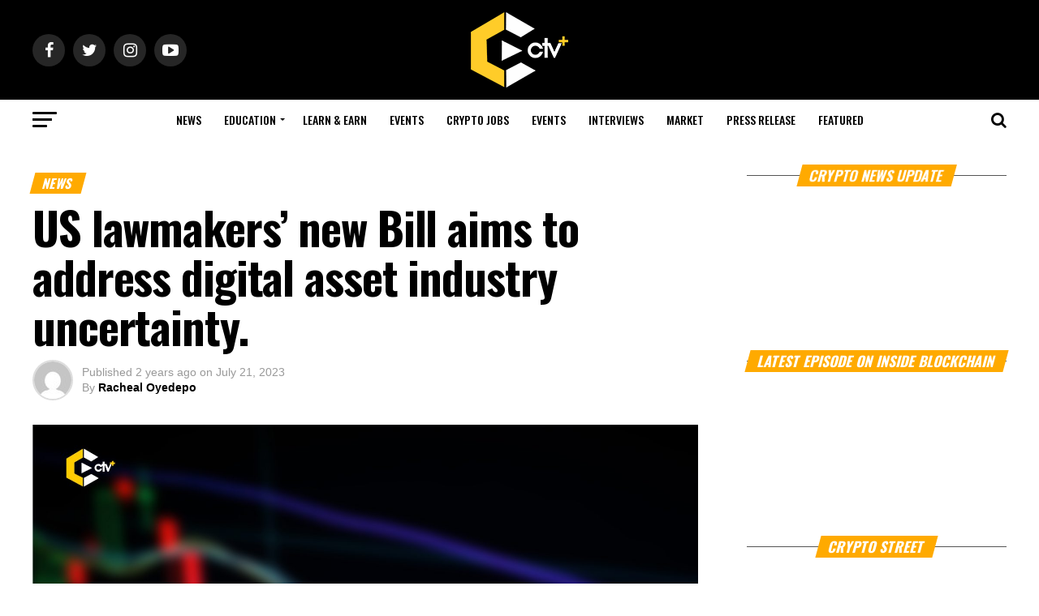

--- FILE ---
content_type: text/html; charset=utf-8
request_url: https://www.google.com/recaptcha/api2/aframe
body_size: 266
content:
<!DOCTYPE HTML><html><head><meta http-equiv="content-type" content="text/html; charset=UTF-8"></head><body><script nonce="XJ214ljKIaakOdtQLocLHA">/** Anti-fraud and anti-abuse applications only. See google.com/recaptcha */ try{var clients={'sodar':'https://pagead2.googlesyndication.com/pagead/sodar?'};window.addEventListener("message",function(a){try{if(a.source===window.parent){var b=JSON.parse(a.data);var c=clients[b['id']];if(c){var d=document.createElement('img');d.src=c+b['params']+'&rc='+(localStorage.getItem("rc::a")?sessionStorage.getItem("rc::b"):"");window.document.body.appendChild(d);sessionStorage.setItem("rc::e",parseInt(sessionStorage.getItem("rc::e")||0)+1);localStorage.setItem("rc::h",'1766774760442');}}}catch(b){}});window.parent.postMessage("_grecaptcha_ready", "*");}catch(b){}</script></body></html>